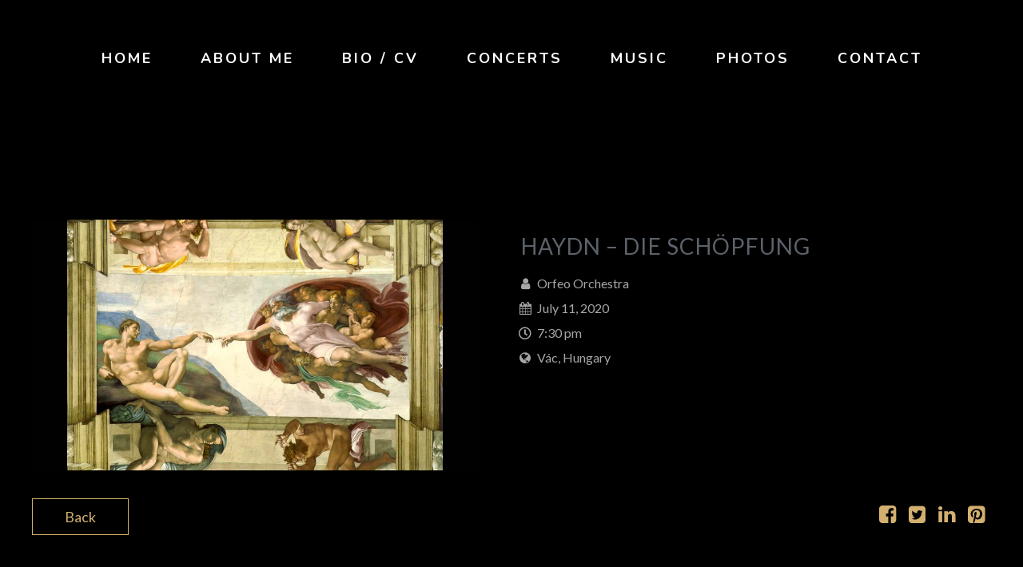

--- FILE ---
content_type: text/css
request_url: https://lorantnajbauer.com/wp-content/uploads/elementor/css/post-1011.css?ver=1677775062
body_size: 217
content:
.elementor-1011 .elementor-element.elementor-element-e4a225d:not(.elementor-motion-effects-element-type-background), .elementor-1011 .elementor-element.elementor-element-e4a225d > .elementor-motion-effects-container > .elementor-motion-effects-layer{background-color:transparent;background-image:linear-gradient(180deg, rgba(0,0,0,0) 59%, rgba(0,0,0,0.79) 100%);}.elementor-1011 .elementor-element.elementor-element-e4a225d{transition:background 0.3s, border 0.3s, border-radius 0.3s, box-shadow 0.3s;margin-top:0px;margin-bottom:0px;padding:0px 0px 0px 0px;}.elementor-1011 .elementor-element.elementor-element-e4a225d > .elementor-background-overlay{transition:background 0.3s, border-radius 0.3s, opacity 0.3s;}.elementor-1011 .elementor-element.elementor-element-180fa23{text-align:center;}.elementor-1011 .elementor-element.elementor-element-180fa23 .elementor-heading-title{color:#5b626a;font-size:14px;text-transform:uppercase;line-height:20px;letter-spacing:5px;}.elementor-1011 .elementor-element.elementor-element-180fa23 > .elementor-widget-container{margin:20px 0px 0px 0px;}@media(max-width:767px){.elementor-1011 .elementor-element.elementor-element-180fa23 .elementor-heading-title{line-height:1.3em;}}